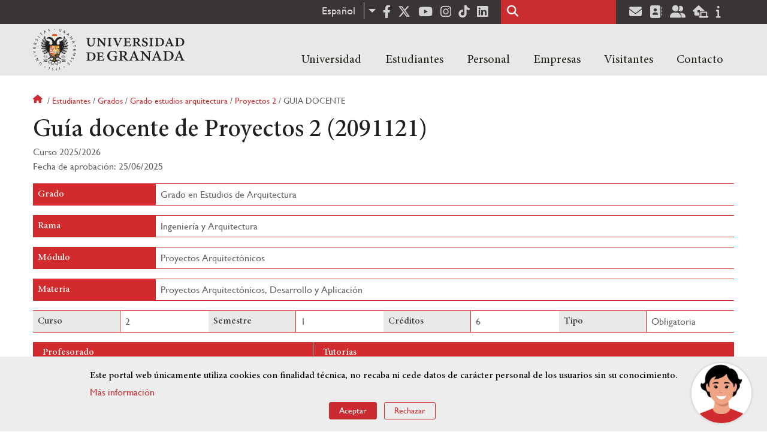

--- FILE ---
content_type: text/html; charset=UTF-8
request_url: https://www.ugr.es/estudiantes/grados/grado-estudios-arquitectura/proyectos-2/guia-docente
body_size: 21996
content:
<!DOCTYPE html>
<html lang="es" dir="ltr" prefix="content: http://purl.org/rss/1.0/modules/content/  dc: http://purl.org/dc/terms/  foaf: http://xmlns.com/foaf/0.1/  og: http://ogp.me/ns#  rdfs: http://www.w3.org/2000/01/rdf-schema#  schema: http://schema.org/  sioc: http://rdfs.org/sioc/ns#  sioct: http://rdfs.org/sioc/types#  skos: http://www.w3.org/2004/02/skos/core#  xsd: http://www.w3.org/2001/XMLSchema# " class="no-grid">
  <head>
    <meta charset="utf-8" />
<script async src="https://www.googletagmanager.com/gtag/js?id=UA-4060598-1"></script>
<script>window.dataLayer = window.dataLayer || [];function gtag(){dataLayer.push(arguments)};gtag("js", new Date());gtag("set", "developer_id.dMDhkMT", true);gtag("config", "UA-4060598-1", {"groups":"default","anonymize_ip":true,"page_placeholder":"PLACEHOLDER_page_path","allow_ad_personalization_signals":false});gtag("config", "G-1VP321ZLLY", {"groups":"default","page_placeholder":"PLACEHOLDER_page_location","allow_ad_personalization_signals":false});</script>
<script>var _paq = _paq || [];(function(){var u=(("https:" == document.location.protocol) ? "https://analiticasweb.ugr.es/" : "http://analiticasweb.ugr.es/");_paq.push(["setSiteId", "5"]);_paq.push(["setTrackerUrl", u+"matomo.php"]);_paq.push(["setDoNotTrack", 1]);if (!window.matomo_search_results_active) {_paq.push(["trackPageView"]);}_paq.push(["setIgnoreClasses", ["no-tracking","colorbox"]]);_paq.push(["enableLinkTracking"]);var d=document,g=d.createElement("script"),s=d.getElementsByTagName("script")[0];g.type="text/javascript";g.defer=true;g.async=true;g.src=u+"matomo.js";s.parentNode.insertBefore(g,s);})();</script>
<meta name="geo.region" content="ES" />
<meta name="geo.placename" content="Granada, España" />
<meta property="og:site_name" content="Universidad de Granada" />
<meta http-equiv="content-language" content="es" />
<link rel="canonical" href="https://www.ugr.es/estudiantes/grados/grado-estudios-arquitectura/proyectos-2/guia-docente" />
<meta property="og:type" content="website" />
<meta name="description" content="Fundada en 1531, institución de carácter docente e investigador. Con más de 54000 estudiantes, es primer destino Erasmus y está en posiciones destacadas en rankings como Shanghai" />
<meta property="og:url" content="https://www.ugr.es/estudiantes/grados/grado-estudios-arquitectura/proyectos-2/guia-docente" />
<meta property="og:title" content="Guía docente de Proyectos 2 (2091121) | Universidad de Granada" />
<meta property="og:image" content="https://www.ugr.es/themes/custom/ugr/screenshot.png" />
<meta property="og:image:width" content="400px" />
<meta property="og:image:height" content="400px" />
<meta property="og:image:alt" content="Logo Universidad de Granada (UGR)" />
<meta name="Generator" content="Drupal 8 (https://www.drupal.org)" />
<meta name="MobileOptimized" content="width" />
<meta name="HandheldFriendly" content="true" />
<meta name="viewport" content="width=device-width, initial-scale=1.0" />
<script src="https://www.google.com/recaptcha/api.js?hl=es" async defer></script>
<script>window.euCookieComplianceLoadScripts = function(category) {var scriptTag = document.createElement("script");scriptTag.src = "https:\/\/www.google-analytics.com\/analytics.js";document.body.appendChild(scriptTag);}</script>
<style>div#sliding-popup, div#sliding-popup .eu-cookie-withdraw-banner, .eu-cookie-withdraw-tab {background: #BABABA} div#sliding-popup.eu-cookie-withdraw-wrapper { background: transparent; } #sliding-popup h1, #sliding-popup h2, #sliding-popup h3, #sliding-popup p, #sliding-popup label, #sliding-popup div, .eu-cookie-compliance-more-button, .eu-cookie-compliance-secondary-button, .eu-cookie-withdraw-tab { color: #000000;} .eu-cookie-withdraw-tab { border-color: #000000;}</style>
<link rel="shortcut icon" href="/themes/custom/ugr/favicon.ico" type="image/vnd.microsoft.icon" />
<script>window.a2a_config=window.a2a_config||{};a2a_config.callbacks=[];a2a_config.overlays=[];a2a_config.templates={};</script>

    <title>Guía docente de Proyectos 2 (2091121) | Universidad de Granada</title>
    <link rel="stylesheet" media="all" href="/sites/default/files/css/css_FV1b7-OLpRTD0Vli-fWQZ0FGhJ3C0RBnt_cY0qkFxiY.css" />
<link rel="stylesheet" media="all" href="/sites/default/files/css/css_JJKhzfjLpYzG-3uQO4RHGnanJL7G588gKd-vY6QkLpA.css" />

    <script type="application/json" data-drupal-selector="drupal-settings-json">{"path":{"baseUrl":"\/","scriptPath":null,"pathPrefix":"","currentPath":"estudiantes\/grados\/grado-estudios-arquitectura\/proyectos-2\/guia-docente","currentPathIsAdmin":false,"isFront":false,"currentLanguage":"es"},"pluralDelimiter":"\u0003","suppressDeprecationErrors":true,"ajaxPageState":{"libraries":"addtoany\/addtoany,classy\/base,classy\/messages,core\/drupal.dropbutton,core\/html5shiv,core\/normalize,da_vinci\/global-css,da_vinci\/global-js,dropdown_language\/dropdown-language-selector,espacios\/espacios,eu_cookie_compliance\/eu_cookie_compliance_default,google_analytics\/google_analytics,matomo\/matomo,obfuscate_email\/default,social_media_links\/fontawesome.component,social_media_links\/social_media_links.theme,system\/base,ugr\/global-css,ugr\/global-js,ugr_ckeditor_liststyle\/ugr_ckeditor_list,ugr_classes\/guia-grados,ugr_classes\/mailEncode","theme":"ugr","theme_token":null},"ajaxTrustedUrl":{"\/buscar":true},"google_analytics":{"account":{},"trackOutbound":true,"trackMailto":true,"trackTel":true,"trackDownload":true,"trackDownloadExtensions":"7z|aac|arc|arj|asf|asx|avi|bin|csv|doc(x|m)?|dot(x|m)?|exe|flv|gif|gz|gzip|hqx|jar|jpe?g|js|mp(2|3|4|e?g)|mov(ie)?|msi|msp|pdf|phps|png|ppt(x|m)?|pot(x|m)?|pps(x|m)?|ppam|sld(x|m)?|thmx|qtm?|ra(m|r)?|sea|sit|tar|tgz|torrent|txt|wav|wma|wmv|wpd|xls(x|m|b)?|xlt(x|m)|xlam|xml|z|zip"},"matomo":{"disableCookies":false,"trackMailto":true},"eu_cookie_compliance":{"cookie_policy_version":"1.0.0","popup_enabled":true,"popup_agreed_enabled":false,"popup_hide_agreed":false,"popup_clicking_confirmation":false,"popup_scrolling_confirmation":false,"popup_html_info":"\u003Cdiv role=\u0022alertdialog\u0022 aria-labelledby=\u0022popup-text\u0022  class=\u0022eu-cookie-compliance-banner eu-cookie-compliance-banner-info eu-cookie-compliance-banner--opt-in\u0022\u003E\n  \u003Cdiv class=\u0022popup-content info eu-cookie-compliance-content\u0022\u003E\n    \u003Cdiv id=\u0022popup-text\u0022 class=\u0022eu-cookie-compliance-message\u0022\u003E\n      \u003Ch2\u003EEste portal web \u00fanicamente utiliza cookies con finalidad t\u00e9cnica, no recaba ni cede datos de car\u00e1cter personal de los usuarios sin su conocimiento. \u003C\/h2\u003E\n\u003Cp\u003E\u003Ca href=\u0022https:\/\/www.ugr.es\/condiciones-legales\u0022\u003EM\u00e1s informaci\u00f3n\u003C\/a\u003E\u003C\/p\u003E\n\n          \u003C\/div\u003E\n\n    \n    \u003Cdiv id=\u0022popup-buttons\u0022 class=\u0022eu-cookie-compliance-buttons\u0022\u003E\n      \u003Cbutton type=\u0022button\u0022 class=\u0022agree-button eu-cookie-compliance-secondary-button\u0022\u003EAceptar\u003C\/button\u003E\n              \u003Cbutton type=\u0022button\u0022 class=\u0022decline-button eu-cookie-compliance-default-button\u0022\u003ERechazar\u003C\/button\u003E\n          \u003C\/div\u003E\n  \u003C\/div\u003E\n\u003C\/div\u003E","use_mobile_message":false,"mobile_popup_html_info":"\u003Cdiv role=\u0022alertdialog\u0022 aria-labelledby=\u0022popup-text\u0022  class=\u0022eu-cookie-compliance-banner eu-cookie-compliance-banner-info eu-cookie-compliance-banner--opt-in\u0022\u003E\n  \u003Cdiv class=\u0022popup-content info eu-cookie-compliance-content\u0022\u003E\n    \u003Cdiv id=\u0022popup-text\u0022 class=\u0022eu-cookie-compliance-message\u0022\u003E\n      \n          \u003C\/div\u003E\n\n    \n    \u003Cdiv id=\u0022popup-buttons\u0022 class=\u0022eu-cookie-compliance-buttons\u0022\u003E\n      \u003Cbutton type=\u0022button\u0022 class=\u0022agree-button eu-cookie-compliance-secondary-button\u0022\u003EAceptar\u003C\/button\u003E\n              \u003Cbutton type=\u0022button\u0022 class=\u0022decline-button eu-cookie-compliance-default-button\u0022\u003ERechazar\u003C\/button\u003E\n          \u003C\/div\u003E\n  \u003C\/div\u003E\n\u003C\/div\u003E","mobile_breakpoint":768,"popup_html_agreed":false,"popup_use_bare_css":false,"popup_height":"auto","popup_width":"100%","popup_delay":1000,"popup_link":"\/condiciones-legales","popup_link_new_window":true,"popup_position":false,"fixed_top_position":true,"popup_language":"es","store_consent":false,"better_support_for_screen_readers":false,"cookie_name":"","reload_page":false,"domain":"","domain_all_sites":false,"popup_eu_only_js":false,"cookie_lifetime":100,"cookie_session":0,"set_cookie_session_zero_on_disagree":0,"disagree_do_not_show_popup":false,"method":"opt_in","automatic_cookies_removal":false,"allowed_cookies":"","withdraw_markup":"\u003Cbutton type=\u0022button\u0022 class=\u0022eu-cookie-withdraw-tab\u0022\u003EOpciones de privacidad\u003C\/button\u003E\n\u003Cdiv role=\u0022alertdialog\u0022 aria-labelledby=\u0022popup-text\u0022 class=\u0022eu-cookie-withdraw-banner\u0022\u003E\n  \u003Cdiv class=\u0022popup-content info eu-cookie-compliance-content\u0022\u003E\n    \u003Cdiv id=\u0022popup-text\u0022 class=\u0022eu-cookie-compliance-message\u0022\u003E\n      \u003Ch2\u003EUsamos cookies para mejorar la experiencia de usuario\u003C\/h2\u003E\n\u003Cp\u003EHas dado tu consentimiento para el uso de cookies.\u003C\/p\u003E\n\n    \u003C\/div\u003E\n    \u003Cdiv id=\u0022popup-buttons\u0022 class=\u0022eu-cookie-compliance-buttons\u0022\u003E\n      \u003Cbutton type=\u0022button\u0022 class=\u0022eu-cookie-withdraw-button\u0022\u003ERetirar consentimiento\u003C\/button\u003E\n    \u003C\/div\u003E\n  \u003C\/div\u003E\n\u003C\/div\u003E","withdraw_enabled":false,"reload_options":null,"reload_routes_list":"","withdraw_button_on_info_popup":false,"cookie_categories":[],"cookie_categories_details":[],"enable_save_preferences_button":true,"containing_element":"body","settings_tab_enabled":false},"user":{"uid":0,"permissionsHash":"157ea2df7e5b73016a00c0095ecb34fb827b4eecfcdbe8abdc930091b2ed59a0"}}</script>

<!--[if lte IE 8]>
<script src="/sites/default/files/js/js_VtafjXmRvoUgAzqzYTA3Wrjkx9wcWhjP0G4ZnnqRamA.js"></script>
<![endif]-->
<script src="/core/assets/vendor/modernizr/modernizr.min.js?v=3.3.1"></script>
<script src="/sites/default/files/js/js_TzVoxmoB39WwbcPBlx6WTjFDIZpiwBO8NzV3YetSzGU.js"></script>

    <link rel="apple-touch-icon" sizes="180x180" href="/themes/custom/ugr/icon/apple-touch-icon.png">
    <link rel="icon" type="image/png" sizes="32x32" href="/themes/custom/ugr/icon/favicon-32x32.png">
    <link rel="icon" type="image/png" sizes="16x16" href="/themes/custom/ugr/icon/favicon-16x16.png">
    <link rel="manifest" href="/themes/custom/ugr/icon/site.webmanifest">
    <link rel="mask-icon" href="/themes/custom/ugr/icon/safari-pinned-tab.svg" color="#5bbad5">
    <meta name="msapplication-config" content="themes/custom/ugr/icon/browserconfig.xml" />
    <meta name="msapplication-TileColor" content="#ffffff">
    <meta name="theme-color" content="#ffffff">


      <script> !(function(b, o, t) { ((o = b.createElement('script')).src =
  'https://chat.1millionbot.com/app.js'), (o.charset = 'UTF-8'), (o.async
  = !0), (o.onload = function() { $omb.init({ key:
  '62c53a978a2ea8f366347672' }); }), (t = b.getElementsByTagName( 'script'
  )[0]).parentNode.insertBefore(o, t)})(document); </script>

  </head>
  <body class="layout-no-sidebars page-node-guía-docente-de-proyectos-2-(2091121) path-estudiantes">
    <a href="#main-content" class="visually-hidden focusable skip-link">
      Pasar al contenido principal
    </a>
    
      <div class="dialog-off-canvas-main-canvas" data-off-canvas-main-canvas>
    <div class="layout-container">

  <header role="banner" aria-label="Cabecera de sitio">
          <div class="top-bar">
          <div class="region region-top-bar">
    <div id="block-dropdownlanguage" class="block block-dropdown-language block-dropdown-languagelanguage-interface">
  
    
      <fieldset class="js-form-item form-item js-form-wrapper form-wrapper">
      <legend>
    <span class="fieldset-legend">Cambiar de idioma</span>
  </legend>
  <div class="fieldset-wrapper">
              <div class="dropbutton-wrapper"><div class="dropbutton-widget"><ul class="dropdown-language-item dropbutton"><li class="es"><span class="language-link active-language" lang="es" hreflang="es">Español</span></li><li class="en"><a href="/en/estudiantes/grados/grado-estudios-arquitectura/proyectos-2/guia-docente" class="language-link" lang="en" hreflang="en">English</a></li></ul></div></div>
          </div>
</fieldset>

  </div>
<div id="block-socialmedialinks" class="block-social-media-links block block-social-media-links-block">
  
    
      

<ul class="social-media-links--platforms platforms inline horizontal">
      <li>
      <a href="https://www.facebook.com/universidadgranada/"  target="_blank" aria-label="Facebook" title="Facebook" >
        <span class='fab fa-facebook-f fa-2x'></span> Facebook
      </a>
    </li>
      <li>
      <a href="https://www.twitter.com/CanalUGR"  target="_blank" aria-label="Twitter" title="Twitter" >
        <span class='fab fa-x-twitter fa-2x'></span> Twitter
      </a>
    </li>
      <li>
      <a href="https://www.youtube.com/user/UGRmedios"  target="_blank" aria-label="Youtube" title="Youtube" >
        <span class='fab fa-youtube fa-2x'></span> Youtube
      </a>
    </li>
      <li>
      <a href="https://www.instagram.com/canalugr/"  target="_blank" aria-label="Síguenos en instagram" title="Síguenos en instagram" >
        <span class='fab fa-instagram fa-2x'></span> Instagram
      </a>
    </li>
      <li>
      <a href="https://www.tiktok.com/@universidaddegranada"  target="_blank" aria-label="TikTok" title="TikTok" >
        <span class='fab fa-tiktok fa-2x'></span> TikTok
      </a>
    </li>
      <li>
      <a href="https://www.linkedin.com/school/university-of-granada/"  target="_blank" aria-label="LinkedIn" title="LinkedIn" >
        <span class='fab fa-linkedin fa-2x'></span> LinkedIn
      </a>
    </li>
  </ul>

  </div>
<div class="search-block-form block block-search container-inline" data-drupal-selector="search-block-form" id="block-ugr-search" role="search">
  
    
      <form action="/buscar" method="get" id="search-block-form" accept-charset="UTF-8">
  <div class="js-form-item form-item js-form-type-search form-type-search js-form-item-keys form-item-keys form-no-label">
      <label for="edit-keys" class="visually-hidden">Buscar</label>
        <input title="Escriba lo que quiere buscar." data-drupal-selector="edit-keys" type="search" id="edit-keys" name="keys" value="" size="15" maxlength="128" class="form-search" />

        </div>
<div data-drupal-selector="edit-actions" class="form-actions js-form-wrapper form-wrapper" id="edit-actions"><input class="search-form__submit button js-form-submit form-submit" data-drupal-selector="edit-submit" type="submit" id="edit-submit" value="Buscar" />
</div>

</form>

  </div>
<div id="block-socialmedialinks-2" class="block-social-media-links block block-social-media-links-block">
  
    
      

<ul class="social-media-links--platforms platforms inline horizontal">
      <li>
      <a href="https://www.ugr.es/servicios/correo-electronico"  target="_blank" aria-label="Correo institucional" title="Correo institucional" >
        <span class='fa fa-envelope fa-2x'></span> E-Mail - UGR
      </a>
    </li>
      <li>
      <a href="https://directorio.ugr.es"  target="_blank" aria-label="Directorio" title="Directorio" >
        <span class='fa fa-address-book fa-2x'></span> Directorio UGR
      </a>
    </li>
      <li>
      <a href="https://oficinavirtual.ugr.es/ai/"  target="_blank" aria-label="Oficina Virtual / Acceso Identificado" title="Oficina Virtual / Acceso Identificado" >
        <span class='fa fa-user-friends fa-2x'></span> Acceso identificado
      </a>
    </li>
      <li>
      <a href="https://sede.ugr.es/"  target="_blank" aria-label="Sede electrónica" title="Sede electrónica" >
        <span class='fa fa-laptop-house fa-2x'></span> Sede UGR
      </a>
    </li>
      <li>
      <a href="https://www.ugr.es/info"  target="_blank" aria-label="Portal de atención al usuario infoUGR" title="Portal de atención al usuario infoUGR" >
        <span class='fa fa-info fa-2x'></span> Info UGR
      </a>
    </li>
  </ul>

  </div>

  </div>

      </div>
        <div class="site-header">      
                <div class="region region-secondary-menu">
    
<nav role="navigation" aria-labelledby="block-ugr-main-menu-menu" id="block-ugr-main-menu" class="block block-menu navigation menu--main">
            
  <label class="visually-hidden" id="block-ugr-main-menu-menu">Navegación principal</label>
  

        

              <ul class="clearfix menu">
                    <li class="menu-item menu-item--expanded">
        
                <a href="/"  aria-expanded="false" aria-haspopup="true"  >Universidad</a>
      
                  
              <ul class="menu">
                    <li class="menu-item">
        
                <a href="/universidad/organizacion/saludo-rector" >Organización</a>
      
              </li>
                <li class="menu-item">
        
                <a href="https://www.ugr.es/universidad/historia/" >Historia</a>
      
              </li>
                <li class="menu-item">
        
                <a href="/universidad/normativa/basica" >Normativa</a>
      
              </li>
                <li class="menu-item">
        
                <a href="/universidad/plan-estrategico" >Plan Estratégico</a>
      
              </li>
                <li class="menu-item">
        
                <a href="/universidad/servicios" >Servicios</a>
      
              </li>
                <li class="menu-item">
        
                <a href="/universidad/noticias" >Noticias</a>
      
              </li>
        </ul>
  
              </li>
                <li class="menu-item menu-item--expanded">
        
                <a href="/"  aria-expanded="false" aria-haspopup="true"  >Estudiantes</a>
      
                  
              <ul class="menu">
                    <li class="menu-item">
        
                <a href="/estudiantes/informacion-general" >Información general</a>
      
              </li>
                <li class="menu-item">
        
                <a href="/estudiantes/grados" >Grados</a>
      
              </li>
                <li class="menu-item">
        
                <a href="/estudiantes/master-doctorados" >Máster y doctorados</a>
      
              </li>
                <li class="menu-item">
        
                <a href="/estudiantes/alojamiento/servicio-de-alojamiento" >Alojamiento Estudiantes</a>
      
              </li>
                <li class="menu-item">
        
                <a href="/estudiantes/movilidad" >Movilidad e intercambio</a>
      
              </li>
        </ul>
  
              </li>
                <li class="menu-item menu-item--expanded">
        
                <a href="/"  aria-expanded="false" aria-haspopup="true"  >Personal</a>
      
                  
              <ul class="menu">
                    <li class="menu-item">
        
                <a href="/personal/servicios/informacion-general" >Servicios</a>
      
              </li>
                <li class="menu-item">
        
                <a href="/personal/pas/informacion-general" >PTGAS</a>
      
              </li>
                <li class="menu-item">
        
                <a href="/personal/pdi/informacion-general" >PDI</a>
      
              </li>
                <li class="menu-item">
        
                <a href="/personal/directorio" >Directorio</a>
      
              </li>
        </ul>
  
              </li>
                <li class="menu-item menu-item--expanded">
        
                <a href="/"  aria-expanded="false" aria-haspopup="true"  >Empresas</a>
      
                  
              <ul class="menu">
                    <li class="menu-item">
        
                <a href="/empresas/investigacion" >Investigación</a>
      
              </li>
                <li class="menu-item">
        
                <a href="/empresas/transferencia" >Transferencia</a>
      
              </li>
                <li class="menu-item">
        
                <a href="/empresas/portal-de-facturas" >Portal de facturas</a>
      
              </li>
                <li class="menu-item">
        
                <a href="/empresas/contratacion" >Contratación</a>
      
              </li>
                <li class="menu-item">
        
                <a href="/empresas/emprendimiento" >Emprendimiento</a>
      
              </li>
                <li class="menu-item">
        
                <a href="/empresas/practicas" > Prácticas</a>
      
              </li>
        </ul>
  
              </li>
                <li class="menu-item menu-item--expanded">
        
                <a href="/"  aria-expanded="false" aria-haspopup="true"  >Visitantes</a>
      
                  
              <ul class="menu">
                    <li class="menu-item">
        
                <a href="/visitantes/agenda-cultural" > Agenda cultural </a>
      
              </li>
                <li class="menu-item">
        
                <a href="/visitantes/alojamiento/granada" > Alojamiento</a>
      
              </li>
                <li class="menu-item">
        
                <a href="/visitantes/empleo" >Empleo</a>
      
              </li>
                <li class="menu-item">
        
                <a href="/visitantes/tienda-universitaria" >Tienda universitaria</a>
      
              </li>
                <li class="menu-item">
        
                <a href="/universidad/servicios/educaugr" >Recursos Educativos</a>
      
              </li>
                <li class="menu-item">
        
                <a href="/visitantes/mecenazgo" >Mecenazgo</a>
      
              </li>
        </ul>
  
              </li>
                <li class="menu-item menu-item--expanded">
        
                <a href="/"  aria-expanded="false" aria-haspopup="true"  >Contacto</a>
      
                  
              <ul class="menu">
                    <li class="menu-item">
        
                <a href="/contacto/enviar-mensaje" >Enviar mensaje</a>
      
              </li>
                <li class="menu-item">
        
                <a href="/contacto/como-llegar/datos-de-contacto-de-la-universidad-de-granada" >¿Dónde estamos?</a>
      
              </li>
                <li class="menu-item">
        
                <a href="/contacto/buscar-personas-entidades" >Buscar Personas/Entidades</a>
      
              </li>
        </ul>
  
              </li>
        </ul>
  


  </nav>

  </div>

              <div class="region region-header">
    <div id="block-subsite-branding" class="clearfix block block-system block-system-branding-block">
  
    
     
    <div class="site-name">
                                    <a href="/" title="Home" class="site-logo logoSVG">
                    <img src="/themes/custom/ugr/ugr-horizontal-color.svg" alt="Universidad de Granada"/>
                </a> 
                        </div>  

    
    
</div>
<div id="block-dropdownlanguage-3" class="block block-dropdown-language block-dropdown-languagelanguage-interface">
  
    
      <fieldset class="js-form-item form-item js-form-wrapper form-wrapper">
      <legend>
    <span class="fieldset-legend">Cambiar de idioma</span>
  </legend>
  <div class="fieldset-wrapper">
              <div class="dropbutton-wrapper"><div class="dropbutton-widget"><ul class="dropdown-language-item dropbutton"><li class="es"><span class="language-link active-language" lang="es" hreflang="es">Español</span></li><li class="en"><a href="/en/estudiantes/grados/grado-estudios-arquitectura/proyectos-2/guia-docente" class="language-link" lang="en" hreflang="en">English</a></li></ul></div></div>
          </div>
</fieldset>

  </div>
<div id="block-globalsearchicon" class="block block-block-content block-block-content60a7a0d0-ec9e-4546-9198-86c762bd3510">
  
    
      
            <div class="clearfix text-formatted field field--name-body field--type-text-with-summary field--label-hidden field__item"><span class="search-icon"></span></div>
      
  </div>
<div id="block-globalburgermenu" class="block block-block-content block-block-content81103a58-c824-4358-8ed5-4760d037f6bb">
  
    
      
            <div class="clearfix text-formatted field field--name-body field--type-text-with-summary field--label-hidden field__item"><span class="burger-icon"></span></div>
      
  </div>

  </div>

    </div>    
            <div class="region region-searcher">
    <div class="search-block-form block block-search container-inline" data-drupal-selector="search-block-form" id="block-formulariodebusqueda" role="search">
  
    
      <form action="/buscar" method="get" id="search-block-form" accept-charset="UTF-8">
  <div class="js-form-item form-item js-form-type-search form-type-search js-form-item-keys form-item-keys form-no-label">
      <label for="edit-keys" class="visually-hidden">Buscar</label>
        <input title="Escriba lo que quiere buscar." data-drupal-selector="edit-keys" type="search" id="edit-keys" name="keys" value="" size="15" maxlength="128" class="form-search" />

        </div>
<div data-drupal-selector="edit-actions" class="form-actions js-form-wrapper form-wrapper" id="edit-actions"><input class="search-form__submit button js-form-submit form-submit" data-drupal-selector="edit-submit" type="submit" id="edit-submit" value="Buscar" />
</div>

</form>

  </div>

  </div>

      </header>
  
        <div class="region region-highlighted">
    <div data-drupal-messages-fallback class="hidden"></div>

  </div>

  
  
        <div class="region region-breadcrumb">
    <div id="block-ugr-breadcrumbs" class="block block-system block-system-breadcrumb-block">
  
    
        <nav class="breadcrumb" role="navigation" aria-labelledby="system-breadcrumb">
    <label id="system-breadcrumb" class="visually-hidden">Sobrescribir enlaces de ayuda a la navegación</label>
    <ol>
          <li>
                  <a href="/">Inicio</a>
              </li>
          <li>
                  <a href="/estudiantes">Estudiantes</a>
              </li>
          <li>
                  <a href="/estudiantes/grados">Grados</a>
              </li>
          <li>
                  <a href="/estudiantes/grados/grado-estudios-arquitectura">Grado estudios arquitectura</a>
              </li>
          <li>
                  <a href="/estudiantes/grados/grado-estudios-arquitectura/proyectos-2">Proyectos 2</a>
              </li>
          <li>
                  Guia docente
              </li>
        </ol>
  </nav>

  </div>

  </div>

  
  
  

  <main role="main">
    <a id="main-content" tabindex="-1"></a>
    <div class="layout-content">
        <div class="region region-content">
    <div id="block-ugr-page-title" class="block block-core block-page-title-block">
  
    
      
  <h1 class="page-title">Guía docente de Proyectos 2 (2091121)</h1>


  </div>
<div id="block-ugr-content" class="block block-system block-system-main-block">
  
    
      <!-- Mostramos los datos genéricos de la entidad -->



<div class="guia-docente">
	
	<div class="cabecera">
				<div class="fechas">
						<div>
				Curso
				2025/2026
			</div>
						<div class="derecha">
																			Fecha de aprobación:
						25/06/2025
																</div>
		</div>
	</div>

	<div class="datos-modulo-full active-line">
		<div class="datos modulo">
			<h2 class="active-base">Grado</h2>
			<div class="value">
				Grado en Estudios de Arquitectura
			</div>
		</div>
	</div>

	<div class="datos-modulo-full active-line">
		<div class="dato modulo">
			<h2 class="active-base">Rama</h2>
			<div class="value">
				Ingeniería y Arquitectura
			</div>
		</div>
	</div>

	<div class="datos-modulo-full active-line">
		<div class="dato modulo">
			<h2 class="active-base">Módulo</h2>
			<div class="value">
				Proyectos Arquitectónicos
			</div>
		</div>
	</div>

	<div class="datos-modulo-full active-line">
		<div class="dato modulo">
			<h2 class="active-base">					Materia
							</h2>
			<div class="value">
				Proyectos Arquitectónicos, Desarrollo y Aplicación
			</div>
		</div>
	</div>


	<div class="datos-base active-line">
		<div class="dato curso">
			<h2 class="active-line">Curso</h2>
			<div class="value">
				2
			</div>
		</div>

		<div class="dato">
			<h2 class="active-line">Semestre</h2>
			<div class="value">
				1
			</div>
		</div>

		<div class="dato">
			<h2 class="active-line">Créditos</h2>
			<div class="value">
				6
			</div>
		</div>

		<div class="dato">
			<h2 class="active-line">Tipo</h2>
			<div class="value">
				Obligatoria
			</div>
		</div>
	</div>

	<div class="profesorado row">
		<div class="profesores col1">
			<h2 class="active-base">
				Profesorado
			</h2>
				<h3>Teórico</h3>
	 <ul> 					 <li> 				Rubens
				Cortés
				Cano.
													Grupo: F
							 </li> 					 <li> 				Ricardo Nicolás
				Hernández
				Soriano.
													Grupo: B
							 </li> 					 <li> 				Luis
				Ibáñez
				Sánchez.
													Grupo: C
							 </li> 					 <li> 				Carmen María
				Moreno
				Álvarez.
													Grupo: A
							 </li> 					 <li> 				Daniela
				Ramos
				Pasquel.
													Grupo: D
							 </li> 					 <li> 				Montserrat
				Solano
				Rojo.
													Grupo: E
							 </li> 			 </ul> 
	<h3>Práctico</h3>
	 <ul> 					 <li> 				Rubens
				Cortés
				Cano
													Grupo: 6
							 </li> 					 <li> 				Ricardo Nicolás
				Hernández
				Soriano
													Grupo: 2
							 </li> 					 <li> 				Luis
				Ibáñez
				Sánchez
													Grupo: 3
							 </li> 					 <li> 				Carmen María
				Moreno
				Álvarez
													Grupo: 1
							 </li> 					 <li> 				Daniela
				Ramos
				Pasquel
													Grupo: 4
							 </li> 					 <li> 				Montserrat
				Solano
				Rojo
													Grupo: 5
							 </li> 				 </ul> 		</div>
		<div class="tutorias col2">
			<h2 class="active-base">
				Tutorías
			</h2>
			

    <div id="captcha-dialog">
        <div id="recaptcha-service" class="g-recaptcha-service" data-sitekey="6LcXDSgUAAAAAGyhtUy9hH5lw4XvMqkj81ogTOOG" data-callback="checkCaptcha"></div>
    </div>

                                                            
                    <h3 class="nombre">Rubens Cortés Cano</h3>
                                                                   <a name="mailguias-37d225cce538af46ebec5a1af1c891d2" type="button" class="mail far fa-envelope" href="#captcha-dialog">Ver email</a>
                                        <div class="tutorias">
                                                    <ul>
                                                                    <li>Primer semestre</li>
                                    <ul>
                                                                                    <li>Lunes
                                                                                                    de 12:30 a 15:30 (Despacho  de Proyectos)
                                                                                            </li>
                                                                            </ul>
                                                                    <li>Segundo semestre</li>
                                    <ul>
                                                                                    <li>Viernes
                                                                                                    de 08:30 a 12:15 (Despacho  de Proyectos)
                                                                                            </li>
                                                                            </ul>
                                                            </ul>
                                            </div>
                                                        
                    <h3 class="nombre">Ricardo Nicolás Hernández Soriano</h3>
                                                                   <a name="mailguias-2accfc4f2285e5d00283669565a6fc01" type="button" class="mail far fa-envelope" href="#captcha-dialog">Ver email</a>
                                        <div class="tutorias">
                                                    <ul>
                                                                    <li>Primer semestre</li>
                                    <ul>
                                                                                    <li>Miércoles
                                                                                                    de 10:30 a 14:30 (Etsa)
                                                                                            </li>
                                                                            </ul>
                                                                    <li>Segundo semestre</li>
                                    <ul>
                                                                                    <li>Miércoles
                                                                                                    de 10:30 a 14:30 (Etsa)
                                                                                            </li>
                                                                            </ul>
                                                            </ul>
                                            </div>
                                                        
                    <h3 class="nombre">Luis Ibáñez Sánchez</h3>
                                                                   <a name="mailguias-117ac82d70231a688305d3bb647f14a4" type="button" class="mail far fa-envelope" href="#captcha-dialog">Ver email</a>
                                        <div class="tutorias">
                                                    <ul>
                                                                    <li>Primer semestre</li>
                                    <ul>
                                                                                    <li>Lunes
                                                                                                    de 09:00 a 10:30 (Despacho Etsa)
                                                                                            </li>
                                                                                    <li>Martes
                                                                                                    de 09:00 a 10:30 (Despacho Etsa)
                                                                                            </li>
                                                                                    <li>Jueves
                                                                                                    de 17:00 a 20:00 (Despacho Etsa)
                                                                                            </li>
                                                                            </ul>
                                                                    <li>Segundo semestre</li>
                                    <ul>
                                                                                    <li>Martes
                                                                                                    de 09:00 a 10:30 (Despacho Etsa)
                                                                                            </li>
                                                                                    <li>Jueves
                                                                                                    <ul>
                                                                                                                    <li>09:00 a 10:30 (Despacho Etsa)</li>
                                                                                                                    <li>17:00 a 20:00 (Despacho Etsa)</li>
                                                                                                            </ul>
                                                                                            </li>
                                                                            </ul>
                                                            </ul>
                                            </div>
                                                        
                    <h3 class="nombre">Carmen María Moreno Álvarez</h3>
                                                                   <a name="mailguias-f2706baa8faeb06b3aa7e1375babffaa" type="button" class="mail far fa-envelope" href="#captcha-dialog">Ver email</a>
                                        <div class="tutorias">
                                                    <ul>
                                                                    <li>Primer semestre</li>
                                    <ul>
                                                                                    <li>Miércoles
                                                                                                    de 09:30 a 14:30 (Despacho Etsa)
                                                                                            </li>
                                                                                    <li>Viernes
                                                                                                    de 09:30 a 10:30 (Despacho Etsa)
                                                                                            </li>
                                                                            </ul>
                                                                    <li>Segundo semestre</li>
                                    <ul>
                                                                                    <li>Miércoles
                                                                                                    de 09:30 a 14:30 (Despacho Etsa)
                                                                                            </li>
                                                                                    <li>Viernes
                                                                                                    de 09:30 a 10:30 (Despacho Etsa)
                                                                                            </li>
                                                                            </ul>
                                                            </ul>
                                            </div>
                                                        
                    <h3 class="nombre">Daniela Ramos Pasquel</h3>
                                                                   <a name="mailguias-22bdeb5eaf84adfe03d170b98f39244a" type="button" class="mail far fa-envelope" href="#captcha-dialog">Ver email</a>
                                        <div class="tutorias">
                                                    <ul>
                                                                    <li>Primer semestre</li>
                                    <ul>
                                                                                    <li>Lunes
                                                                                                    de 15:00 a 18:00 ( Despacho de Proyectos Arquitectónicos)
                                                                                            </li>
                                                                            </ul>
                                                                    <li>Segundo semestre</li>
                                    <ul>
                                                                                    <li>Jueves
                                                                                                    de 15:00 a 18:00 (Despacho de Proyectos Arquitectónicos)
                                                                                            </li>
                                                                            </ul>
                                                            </ul>
                                            </div>
                                                        
                    <h3 class="nombre">Montserrat Solano Rojo</h3>
                                                                   <a name="mailguias-7a9d065623b9f4bc042bbebf776a8c98" type="button" class="mail far fa-envelope" href="#captcha-dialog">Ver email</a>
                                        <div class="tutorias">
                                                    <ul>
                                                                    <li>Primer semestre</li>
                                    <ul>
                                                                                    <li>Jueves
                                                                                                    de 11:00 a 17:00 ( Despacho Proyectos (Etsag))
                                                                                            </li>
                                                                            </ul>
                                                                    <li>Segundo semestre</li>
                                    <ul>
                                                                                    <li>Lunes
                                                                                                    de 19:30 a 21:30 ( Despacho Proyectos (Etsag))
                                                                                            </li>
                                                                                    <li>Martes
                                                                                                    de 10:30 a 14:30 ( Despacho Proyectos (Etsag))
                                                                                            </li>
                                                                            </ul>
                                                            </ul>
                                            </div>
                                                                                                                                                                                                                                                                                                                                		</div>
	</div>

	<div class="row">
		<h2 class="active-base">
			Prerrequisitos y/o Recomendaciones
		</h2>
		<div class="col100">
							<p>Los contemplados en la Universidad de Granada en el apartado de acceso y admisión para los estudiantes de grado en Arquitectura y las indicaciones y normativas especificadas en el Plan de Estudios.</p>&#13;
&#13;
<p>Recomendación: Tener cursadas la asignatura Ideación gráfica e introducción al proyecto arquitectónico y Proyectos Arquitectónicos 1.</p>&#13;
&#13;
<p><em>En el caso de utilizar herramientas de IA para el desarrollo de la asignatura, el estudiante debe adoptar un uso ético y responsable. Se deben seguir las recomendaciones contenidas en el documento de "Recomendaciones para el uso de la inteligencia artificial en la UGR" publicado en esta ubicación: <a href="https://ceprud.ugr.es/formacion-tic/inteligencia-artificial/recomendaciones-ia#contenido0">https://ceprud.ugr.es/formacion-tic/inteligencia-artificial/recomendaciones-ia#contenido0</a></em></p>&#13;

					</div>
	</div>

	<div class="row">
		<h2 class="active-base">
			Breve descripción de contenidos (Según memoria de verificación del Grado)
		</h2>
		<div class="col100">
							<p>Proyectos arquitectónicos 2: "El proyecto arquitectónico en relación a: construcción forma y lugar"</p>&#13;
&#13;
<p>El concepto de espacio. La luz. La función y las actividades. La geometría. La construcción de la forma. Sistemas de aproximación al lugar. El entorno. Adaptación al medio. La experimentación y el ensayo. Estructuras de trabajo.</p>&#13;
&#13;
<p>Con esta asignatura se inicia una etapa en la que se reflexiona acerca de la naturaleza de las ideas y cómo surgen en el proceso creativo de la Arquitectura. El descriptor de la asignatura “Forma, Construcción y Lugar” introduce argumentos que provocan acciones desencadenantes de un acto creativo y encuentran en la forma la traducción material del pensamiento. El lugar aparece como la realidad física, pero también cultura o histórica. Se atiende a la naturaleza de la Arquitectura como proceso asociado a cuestiones de contexto, espacio, forma, ficción y técnica. La arquitectura de la de forma a las ideas y en este sentido se hace descriptiva.</p>&#13;
&#13;
<p>Definición de composiciones complejas. Composiciones sobre tipos dados relacionados con la ciudad. Privacidad, habitabilidad, funcionalidad. Anteproyectos residenciales sencillos.</p>&#13;

					</div>
	</div>

	<div class="row">
		<h2 class="active-base">
			Competencias
		</h2>

		<div class="value col100">
																											<h3 class="subtituloform">General competences</h3>
						<ul>
																								<li>CG01.
									Capacidad de análisis y síntesis </li>
								
																								<li>CG02.
									Capacidad de organización y planificación </li>
								
																								<li>CG03.
									Comunicación oral y escrita en la lengua nativa </li>
								
																								<li>CG04.
									Conocimiento de una lengua extranjera </li>
								
																								<li>CG05.
									Conocimientos de informática relativos al ámbito de estudio </li>
								
																								<li>CG06.
									Capacidad de gestión de la información </li>
								
																								<li>CG07.
									Resolución de problemas </li>
								
																								<li>CG08.
									Toma de decisiones </li>
								
																								<li>CG09.
									Trabajo en equipo </li>
								
																								<li>CG10.
									Trabajo en un equipo de carácter interdisciplinar </li>
								
																								<li>CG11.
									Trabajo en un contexto internacional </li>
								
																								<li>CG12.
									Habilidades en las relaciones interpersonales </li>
								
																								<li>CG13.
									Reconocimiento de la diversidad y la multiculturalidad </li>
								
																								<li>CG14.
									Razonamiento crítico </li>
								
																								<li>CG15.
									Compromiso ético </li>
								
																								<li>CG16.
									Aprendizaje autónomo </li>
								
																								<li>CG17.
									Adaptación a nuevas situaciones </li>
								
																								<li>CG18.
									Creatividad </li>
								
																								<li>CG19.
									Liderazgo </li>
								
																								<li>CG20.
									Conocimiento de otras culturas y costumbres </li>
								
													</ul>
																				<h3 class="subtituloform">Competencias Específicas</h3>
						<ul>
																								<li>CE05.
									Aptitud para: a) Aplicar las normas técnicas y constructivas; b) Conservar las estructuras de edificación, la cimentación y obra civil; c) Conservar la obra acabada; d) Valorar las obras. </li>
								
																								<li>CE08.
									Conocimiento de: a) La deontología, la organización colegial, la estructura profesional y la responsabilidad civil; b) Los procedimientos administrativos y de gestión y tramitación profesional; c) La organización de oficinas profesionales; d) Los métodos de medición, valoración y peritaje; e) El proyecto de seguridad e higiene en obra; f) La dirección y gestión inmobiliarias. </li>
								
																								<li>CE09.
									Aptitud para la concepción, la práctica y desarrollo de: a) Proyectos básicos y de ejecución, croquis y anteproyectos; b) Proyectos urbanos; c) Dirección de obras. </li>
								
																								<li>CE10.
									Aptitud para: a) Elaborar programas funcionales de edificios y espacios urbanos; b) Intervenir en y conservar, restaurar y rehabilitar el patrimonio construido; c) Suprimir barreras arquitectónicas; d) Ejercer la crítica arquitectónica; e) Resolver el acondicionamiento ambiental pasivo, incluyendo el aislamiento térmico y acústico, el control climático, el rendimiento energético y la iluminación natural; f) Catalogar el patrimonio edificado y urbano y planificar su protección. </li>
								
																								<li>CE11.
									Capacidad para: a) Realizar proyectos de seguridad, evacuación y protección en inmuebles; b) Redactar proyectos de obra civil; c) Diseñar y ejecutar trazados urbanos y proyectos de urbanización, jardinería y paisaje; d) Aplicar normas y ordenanzas urbanísticas; e) Elaborar estudios medioambientales, paisajísticos y de corrección de impactos ambientales. </li>
								
																								<li>CE12.
									Conocimiento adecuado de: a) Las teorías generales de la forma, la composición y los tipos arquitectónicos; b) La historia general de la arquitectura; c) Los métodos de estudio de los procesos de simbolización, las funciones prácticas y la ergonomía; d) Los métodos de estudio de las necesidades sociales, la calidad de vida, la habitabilidad y los programas básicos de vivienda; e) La ecología, la sostenibilidad y los principios de conservación de recursos energéticos y medioambientales; f) Las tradiciones arquitectónicas, urbanísticas y paisajísticas de la cultura occidental, así como de sus fundamentos técnicos, climáticos, económicos, sociales e ideológicos; g) La estética y la teoría e historia de las bellas artes y las artes aplicadas; h) La relación entre los patrones culturales y las responsabilidades sociales del arquitecto; i) Las bases de la arquitectura vernácula; j) La sociología, teoría, economía e historia urbanas; k) Los fundamentos metodológicos del planeamiento urbano y la ordenación territorial y metropolitana; l) Los mecanismos de redacción y gestión de los planes urbanísticos a cualquier escala. </li>
								
																								<li>CE13.
									Conocimiento de: a) La reglamentación civil, administrativa, urbanística, de la edificación y de la industria relativa al desempeño profesional; b) El análisis de viabilidad y la supervisión y coordinación de proyectos integrados; c) La tasación de bienes inmuebles. </li>
								
																								<li>CE27.
									Aptitud para la concepción, la práctica y desarrollo de: a) Proyectos básicos y de ejecución y anteproyectos de arquitectura; b) Proyectos urbanos. </li>
								
																								<li>CE28.
									Aptitud para: a) Elaborar programas funcionales de edificios y espacios urbanos; b) Intervenir en y conservar, restaurar y rehabilitar el patrimonio construido; c) Suprimir barreras arquitectónicas; d) Ejercer la crítica arquitectónica. </li>
								
																								<li>CE29.
									Capacidad para: a) Diseñar trazados urbanos y proyectos de urbanización, jardinería y paisaje. </li>
								
																								<li>CE30.
									Conocimiento adecuado de: a) Las teorías generales de la forma, la composición y los tipos arquitectónicos; b) Los métodos de estudio de los procesos de simbolización, las funciones prácticas y la ergonomía; c) Los métodos de estudio de las necesidades sociales, la calidad de vida, la habitabilidad y los programas básicos de vivienda; d) La ecología y la sostenibilidad; e) Las tradiciones arquitectónicas, urbanísticas y paisajísticas de la cultura occidental, así como de sus fundamentos técnicos, climáticos, económicos, sociales e ideológicos; f) La relación entre los patrones culturales y las responsabilidades sociales del arquitecto; g) Las bases de la arquitectura vernácula. </li>
								
																								<li>CE31.
									Conocimiento de: a) La reglamentación civil, administrativa, urbanística, de la edificación y de la industria relativa al desempeño profesional; b) El análisis de viabilidad y la supervisión y coordinación de proyectos integrados; c) La tasación de bienes inmuebles. </li>
								
																								<li>CE55.
									Aptitud para la concepción, la práctica y desarrollo de: a) Proyectos de ejecución; b) Proyectos urbanos; c) Dirección y gestión de obras. </li>
								
																								<li>CE56.
									Aptitud para: a) Elaborar programas funcionales de edificios y espacios urbanos; b) Intervenir en y conservar, restaurar y rehabilitar el patrimonio construido; c) Suprimir barreras arquitectónicas. </li>
								
																								<li>CE57.
									Capacidad para: a) Realizar proyectos de seguridad, evacuación y protección en inmuebles; b) Redactar proyectos de obra civil; c) Diseñar y ejecutar trazados urbanos y proyectos de urbanización, jardinería y paisaje; d) Aplicar normas y ordenanzas urbanísticas. </li>
								
																								<li>CE58.
									Conocimiento adecuado de: a) Los métodos de estudio de los procesos de las funciones prácticas y la ergonomía; b) Los métodos de estudio de las necesidades sociales, la calidad de vida, la habitabilidad y los programas básicos de vivienda; c) La ecología, la sostenibilidad y los principios de conservación de recursos energéticos y medioambientales; d) La relación entre los patrones culturales y las responsabilidades sociales del arquitecto; e) Los mecanismos de redacción y gestión de los planes urbanísticos a cualquier escala. </li>
								
																								<li>CE59.
									Conocimiento de: a) La reglamentación civil, administrativa, urbanística, de la edificación y de la industria relativa al desempeño profesional; b) El análisis de viabilidad y la supervisión y coordinación de proyectos integrados; c) La tasación de bienes inmuebles. </li>
								
													</ul>
																							</div>
	</div>

	<div class="row">
		<h2 class="active-base">
			Resultados de aprendizaje (Objetivos)
		</h2>
		<div class="col100">
							<p>Desde el principio de la historia de la arquitectura, la necesidad de construir un espacio en el que resguardarse de las inclemencias del tiempo, de protegerse frente a enemigos y de almacenar alimentos u objetos ha ido vinculada a las condiciones del territorio y al medio físico en el que se asentaba el hombre. La idea de permanecer en un lugar y adaptarse a sus condiciones físicas y climatológicas es una de las necesidades primarias que se generaron cuando la población dejó de ser nómada. Desde entonces, la evolución en los modos de habitar y la incorporación de nuevos usos al espacio doméstico, han ido determinando esta adaptación al medio de una manera más artificiosa y, en algunas ocasiones, destructiva con el paisaje.</p>&#13;
&#13;
<p>Entender el medio físico como un interlocutor más del proyecto supone una vuelta al origen del espacio doméstico como necesidad de habitar un lugar, donde la arquitectura se entiende como un espacio para albergar una serie de actividades que el hombre proyecta sobre un territorio.</p>&#13;
&#13;
<p>El objetivo de la asignatura de Proyectos arquitectónicos 2 será trabajar sobre un medio físico determinado para descubrir cómo tenemos que habitar en él, qué posibilidades nos ofrece, qué variables, cuál es su climatología; su paisaje agrícola, productivo, marítimo, urbano… En estas condiciones la arquitectura no se puede considerar una experiencia estética ni un ejercicio de composición arquitectónica, sino que se produce a partir de la relación y el intercambio con el territorio, se contamina del medio para construir un nuevo paisaje híbrido entre las necesidades planteadas y el lugar de asentamiento. El espacio doméstico está condicionado por los accidentes geográficos, la topografía, el clima, el territorio, la tradición, la tecnología o la cultura del lugar, que pueden determinar no sólo su forma final, sino la manera de autoabastecerse o generar energía.</p>&#13;
&#13;
<p>Durante el curso se trabajarán conceptos como la luz, la configuración espacial, la geometría, las dimensiones, la función y el uso, y la construcción de la forma, entre otros, asociados al lugar y a la idea de adaptación al medio.</p>&#13;
&#13;
<p>Se pretende fomentar la experimentación y el ensayo sobre el espacio doméstico asociado a un entorno determinado en cada uno de los ejercicios a desarrollar, y establecer un proceso de reflexión, conocimientos e investigación en el que se tendrán en cuenta los siguientes conceptos:</p>&#13;
&#13;
<ul>&#13;
	<li>El Proyecto como proceso</li>&#13;
	<li>El medio gráfico en relación con la acción de proyectar.</li>&#13;
	<li>La arquitectura como hecho cultural y social.</li>&#13;
	<li>Desarrollo de la capacidad crítica como mecanismo de control de resultados.</li>&#13;
</ul>&#13;

					</div>
	</div>
	<div class="row">
		<h2 class="active-base">
			Programa de contenidos Teóricos y Prácticos
		</h2>
					<h3>
				Teórico
			</h3>
				<div class="col100">
							<p>La arquitectura y el medio físico: forma, construcción y lugar</p>&#13;
&#13;
<p>"El Lugar como estructura: Territorio, tipo y morfología; paisajes. Lugar y patrimonio”</p>&#13;
&#13;
<p>Temas de las sesiones teóricas:</p>&#13;
&#13;
<ul>&#13;
	<li>Idea generadora: El proyecto como Proceso.</li>&#13;
	<li>El Proyecto: proceso documental.</li>&#13;
	<li>Transmisión de la idea: Medio gráfico.</li>&#13;
	<li>El lugar: medio Físico.</li>&#13;
	<li>La casa soñada.</li>&#13;
	<li>El hábitat. Función y métrica.</li>&#13;
</ul>&#13;
&#13;
<p>Temas Generales del curso:</p>&#13;
&#13;
<p>Forma, construcción y lugar. El concepto de espacio. La luz. La función y las actividades. La geometría. La construcción de la forma. Sistemas de aproximación al lugar. El entorno. Adaptación al medio. La experimentación y el ensayo. Estructuras de trabajo.</p>&#13;
&#13;
<p>Estudiaremos y entenderemos el paisaje o el entorno como germen de la Arquitectura, como premisa proyectual, siendo el nivel de implicación absolutamente subjetivo y personal que depende de la capacidad de entender el mensaje que el propio medio nos envía; será necesario desarrollar una sensibilidad personal capaz de escuchar ese mensaje. Se interviene en el paisaje tanto en arquitectura, ingeniería como en escultura, en proporciones de gran escala y esa óptica de dominio posible crea una nueva forma de entender la relación de ciertas obras civiles o de ingeniería con la naturaleza que pueden ser leídas como grandes esculturas que ordenan o crean visiones del paisaje constituyéndose en nuevos hitos de referencia del lugar. Veremos como la naturaleza, que no es solo marco de la arquitectura, ha sido objeto de intervención para adaptarla y conseguir un efecto dinámico en la visión del edificio (romanticismo), que superó la visión de la perspectiva cónica para llegar a la “promenade” exterior que Le Corbusier llevaría hasta el interior de la Ville Savoye. El tiempo y la luz se pueden entender como cuarta dimensión en esa recreación del lugar.</p>&#13;
&#13;
<p>El espacio doméstico puede estar condicionado por alguna cualidad de carácter físico o formal, accidentes geográficos, topografía, clima, territorio, la tradición, la tecnología o la cultura… que pueden determinar no sólo la forma final, sino su manera de autoabastecerse o generar energía. Teniendo en cuenta que tratamos de estudiar el lugar para intervenir en él, habrá que fijar parámetros objetivos y subjetivos que deben hacernos meditar ante esta oportunidad entendiendo que no será nuestro campo de estudio igual si vamos a proyectar una vivienda, una iglesia, un palacio, un bloque de viviendas o toda una urbanización. Ante esta posibilidad nuestra mirada será necesariamente distinta, aunque siempre analizaremos parámetros de este tipo:</p>&#13;
&#13;
<p>Más pormenorizadamente:</p>&#13;
&#13;
<ul>&#13;
	<li>Medio físico: Suelo, topografía, geología, vegetación, clima, orientación, vistas, infraestructura, ruidos, etc.</li>&#13;
	<li>Medios tecnológicos: Sistemas constructivos, materiales, instalaciones, mantenimiento.</li>&#13;
	<li>Medios económicos: Disponibilidad de presupuesto, limitaciones, financiación.</li>&#13;
	<li>Condicionantes legales: Sistema de propiedad, servidumbres, condicionantes urbanísticos.</li>&#13;
	<li>Criterios socio-culturales: Género de vida, cultura, ETHOS, visión del mundo, simbolismo necesario, etc.</li>&#13;
</ul>&#13;

					</div>

					<h3>
				Práctico
			</h3>
				<div class="col100">
							<p>Estructura del contenido práctico</p>&#13;
&#13;
<p>Durante el cuatrimestre (15 semanas) se desarrollarán dos ejercicios, uno corto y otro más largo, que deberán realizarse de manera individual, y dos prácticas, con los siguientes porcentajes en la calificación final:</p>&#13;
&#13;
<ul>&#13;
	<li>Ejercicio 1: la casa soñada. Este ejercicio trata sobre cómo proyectar un espacio habitable que se impregne de las primeras impresiones y descubrimientos sobre un territorio y sus cualidades. Es un ejercicio de imaginación sobre el espacio doméstico que pretende explorar las posibilidades que éste ofrece, asociadas al paisaje, al territorio, al material con el que se construye y al tiempo de ocupación establecido. Duración: 7 semanas</li>&#13;
	<li>Ejercicio 2: la casa, el habitante y el lugar. Este ejercicio trata de desarrollar la resolución de un programa funcional en relación con las cualidades espaciales de un ámbito doméstico. El proyecto deberá plantear relaciones entre el contexto, las necesidades del cliente y las posibilidades del espacio en relación a la luz, las visuales o las proporciones. Duración 8 semanas</li>&#13;
</ul>&#13;
&#13;
<p>Prácticas:</p>&#13;
&#13;
<ul>&#13;
	<li>Arquitecturas domésticas: basada en el desarrollo y fomento de la cultura arquitectónica</li>&#13;
	<li>Dibuja tu casa: para reconocer y aprender las medidas del espacio en el que vivimos habitualmente</li>&#13;
</ul>&#13;
&#13;
<p>Es recomendable que cada estudiante disponga de un cuaderno de dibujo en el que quede plasmado el trabajo de desarrollo durante curso. Este cuaderno, a modo de diario o álbum de imágenes, recogerá las investigaciones y reflexiones realizadas respecto a los ejercicios: fotos de viaje, dibujos, apuntes de clase, y todo aquello que haya sido de interés personal para plantear cada ejercicio.</p>&#13;
&#13;
<p>Al inicio del curso se facilitará al alumnado el enunciado de la asignatura con los dos ejercicios y las dos prácticas a desarrollar durante el mismo. Este enunciado se subirá a la plataforma docente PRADO.</p>&#13;

					</div>
	</div>

	<div class="row">
		<h2 class="active-base">
			Bibliografía
		</h2>
					<h3>
				Bibliografía fundamental
			</h3>
				<div class="col100">
							<p>Bibliografía genérica</p>&#13;
&#13;
<ul>&#13;
	<li>AA.VV, Pos-it City. Ciudades ocasionales, edit. Centro de Cultura Contemporánea de Barcelona y Diputación de Barcelona, Barcelona, 2008</li>&#13;
	<li>AA.VV.: José Ramón Sierra. 2015. Sevilla: Recolectores Urbanos Editorial.2015.</li>&#13;
	<li>AA.VV., Publicación JAE Jóvenes Arquitectos de España edit. Ministerio de la Vivienda</li>&#13;
	<li>AA.VV., AV nº 120 Casa nuestra</li>&#13;
	<li>AA.VV., Vivienda unifamiliar, Editorial Pencil</li>&#13;
	<li>ÁBALOS, I., La Buena Vida. Ed. G. Gili. Barcelona 2000.</li>&#13;
	<li>APARICIO GUISADO, J.M., El muro. Librería Técnica CP67 S.A. Madrid 2000.</li>&#13;
	<li>BENÉVOLO, L., Introducción a la Arquitectura, edit. Celeste Ediciones, Madrid, 1993</li>&#13;
	<li>DUNSTER, D., 100 casas unifamiliares de la arquitectura del siglo xx. G.Gili. México 1994.</li>&#13;
	<li>KHAN, L. Forma y Diseño. Ed. Nueva Visión. Buenos Aires 1984.</li>&#13;
	<li>KOOLHAAS, R., La ciudad genérica, edit. Gustavo Gili, Colección Mínima, Barcelona, 2006</li>&#13;
	<li>LE CORBUSIER, Una pequeña casa, edit. Ediciones Infinito, Buenos Aires 2008, Colección Arquitectura ConTextos, edit. Gustavo Gili, Barcelona, 1993</li>&#13;
	<li>MARTÍ ARÍS, C., Silencios elocuentes, Ed UPC. Barcelona 2002.</li>&#13;
	<li>MARTI ARIS, C. Las formas de la residencia en la ciudad moderna. Ed. Serbal Barcelona 1.991</li>&#13;
	<li>MONTANER J.M. y DOMINGO SANTOS, J., Experiencias, “Las casas de la existencia”, edit. Máster ce Laboratorio de la vivienda del siglo XXI, Universidad Politécnica de Cataluña, Barcelona 2009</li>&#13;
	<li>MONTEYS, X. La habitación. Más allá de la sala de estar. Ed. G. Gili. Barcelona 2014.</li>&#13;
	<li>MONTEYS, X. y FUERTES, P. Casa Collage. Un ensayo sobre la arquitectura de la casa. Ed. G. Gili. Barcelona 2.001.</li>&#13;
	<li>MOORE, Ch.: La casa: Forma y diseño. Ed. G. Gili. Barcelona 1977.</li>&#13;
	<li>PALLASMAA, Juhani: Los ojos de la piel. La arquitectura y los sentidos. Barcelona: Gustavo Gili, 2014. Pág. 57.</li>&#13;
	<li>PARICIO, I. y SUST, X. La vivienda contemporánea: Programa y tecnología. I.T.E.C. Barcelona. 1.998.</li>&#13;
	<li>PIÑÓN, H., Curso básico de proyectos, edit. Universidad Politécnica de Cataluña, Barcelona</li>&#13;
	<li>PIÑON, H. Teoría del proyecto. Ed. UPC. Barcelona. 2006</li>&#13;
	<li>QUARONI, L. Proyectar un edificio. Madrid Xarait. 1980.</li>&#13;
	<li>SBRIGLIO, J., Le Corbusier. La villa Savoye, edit. Abada Editores S.L., Madrid 2005</li>&#13;
	<li>SHARR, A., La cabaña de Heidegger. Un espacio para pensar. GG, Barcelona, 2015</li>&#13;
	<li>SMITHSON, Alison y Peter: Cambiando el arte de habitar, Barcelona: Editorial Gustavo Gili. 2001.</li>&#13;
	<li>TAUT, Bruno: Una casa para habitar, Facsímil a cargo de José Manuel Pozo, Navarra: Universidad de Navarra, 2015.</li>&#13;
	<li>TANIZAKI, J., El elogio de la sombra. Ed, Siruela. Madrid 1994.</li>&#13;
	<li>TRILLO DE LEYVA, J.L.: Razones poéticas en Arquitectura, Sevilla 1993.</li>&#13;
	<li>TRILLO DE LEYVA, J.L., Argumentos sobre la contigüidad en la arquitectura, edit. Universidad de Sevilla, Sevilla.</li>&#13;
	<li>VENTURI, R. Complejidad y Contradicción en arquitectura. Ed. G.Gili. Barcelona 1972.</li>&#13;
</ul>&#13;
&#13;
<p>Bibliografía Digital</p>&#13;
&#13;
<ul>&#13;
	<li><a href="https://afasiaarchzine.com/">Afasia Archzine</a></li>&#13;
	<li><a href="https://www.archdaily.com/">ArchDaily</a></li>&#13;
	<li><a href="https://elcroquis.es/">Elcroquis</a></li>&#13;
	<li><a href="https://ofhouses.com/">Colección de casas olvidadas</a></li>&#13;
</ul>&#13;

					</div>

					<h3>
				Bibliografía complementaria
			</h3>
				<div class="col100">
							<p>La bibliografía específica del curso se particularizará en el enunciado de los ejercicios que se entregará al inicio del cuatrimestre.</p>&#13;

					</div>
	</div>

	<div class="row">
		<h2 class="active-base">
			Enlaces recomendados
		</h2>
		<div class="col100">
							<p>https://lacasadelaarquitectura.es/</p>&#13;

					</div>
	</div>
	<div class="row">
		<h2 class="active-base">
			Metodología docente
		</h2>
		<div class="col100">
							<ul>
																		<li>MD01.
							Lección magistral/expositiva </li>
																								<li>MD02.
							Sesiones de discusión y debate </li>
																								<li>MD03.
							Resolución de problemas y estudio de casos prácticos </li>
																								<li>MD05.
							Prácticas de campo </li>
																								<li>MD07.
							Seminarios </li>
																								<li>MD08.
							Ejercicios de simulación </li>
																								<li>MD09.
							Análisis de fuentes y documentos </li>
																								<li>MD10.
							Realización de trabajos en grupo </li>
																								<li>MD11.
							Realización de trabajos individuales </li>
															</ul>
					</div>
	</div>
	<div class="row">
		<h2 class="active-base">
			Evaluación (instrumentos de evaluación, criterios de evaluación y porcentaje sobre la calificación final)
		</h2>
					<h3>
				Evaluación Ordinaria
			</h3>
			<div class="col100">
					<p>La evaluación de la asignatura se realizará conforme a lo establecido en la vigente Normativa de evaluación y de calificación de los estudiantes de la Universidad de Granada.</p>&#13;
&#13;
<p><strong>Examen ordinario</strong></p>&#13;
&#13;
<p>Para la convocatoria ordinaria será preferente cursar esta asignatura mediante Evaluación continua del estudiante, aunque se contempla, en casos excepcionales, una Evaluación única final siempre y cuando el estudiante lo solicite en los plazos establecidos por dicha normativa, alegando y acreditando las razones que le asisten para no poder seguir el sistema de evaluación continua.</p>&#13;
&#13;
<p><em>Evaluación continua</em></p>&#13;
&#13;
<p>El sistema de evaluación continua sobre el trabajo de cada estudiante permite valorar la evolución del mismo a lo largo del curso y la maduración de sus ideas mediante una serie de ejercicios dirigidos por el profesor en relación con los contenidos de la materia. Para superar la asignatura el estudiante deberá cumplir con el calendario de entregas y etapas de desarrollo de cada ejercicio propuesto en el enunciado del curso.</p>&#13;
&#13;
<p>Por su propia naturaleza práctica, el examen final ordinario consistirá en la entrega de los trabajos desarrollados en el taller durante el curso, en la fecha y lugar señalados en el calendario oficial de exámenes aprobado en Junta de Centro.</p>&#13;
&#13;
<p>Los criterios de valoración de los ejercicios se realizarán de acuerdo a los siguientes aspectos:</p>&#13;
&#13;
<ul>&#13;
	<li>Permanencia y participación. La enseñanza de taller exige la asistencia continuada de profesores y estudiantes a clase. La evaluación continua, el intercambio público de información, las recapitulaciones de los ejercicios y las sesiones críticas no tienen sentido sin una permanencia y participación constante de profesores y estudiantes del taller. Se pretende que los estudiantes utilicen parte de las horas de clase para completar sus propuestas.</li>&#13;
	<li>Actitud crítica. Todo aprendizaje requiere de una disposición personal hacia los conocimientos tratados. Disposición que, en este caso, no se refiere únicamente a contenidos específicos de la docencia, sino que tiene que ver con una actitud ante las cosas y con los efectos que esta actitud provoca en la personalidad de cada uno. Se trata, pues, de fomentar que el estudiante desarrolle una cierta conciencia crítica hacia el trabajo que realiza.</li>&#13;
	<li>Interpretación y argumentación. Toda actividad de proyecto parte de un programa de necesidades y de un territorio base, lo que conduce a la necesidad de adquirir un juicio crítico y personal sobre el lugar de trabajo y las circunstancias coyunturales en las que se desarrolla el proyecto de arquitectura. Es necesario interpretar la realidad y el programa, situarse frente a la actividad ¿a qué se refiere?, para poder argumentar sobre la misma. Establecer una secuencia lógica entre la propuesta y la idea final del proyecto.</li>&#13;
	<li>Representación. La actividad académica en talleres es una simulación de la actividad constructiva, el dibujo es la primera construcción de una idea y, por tanto, un medio imprescindible para expresarnos en arquitectura. El dibujo tendrá dos perfiles: aquel que trata de establecer un lenguaje universal que sirva de comunicación con otras personas; y un perfil más personal, con el que comprobar ideas propias. En ambos, es igual de importante la capacidad de expresión del arquitecto. Igualmente se considera importante el desarrollo de otras técnicas con las que el estudiante pueda expresar los argumentos del proyecto o ciertos desarrollos del mismo. En cualquier caso, la documentación presentada deberá permitir la comprensión del proyecto mediante una suficiente definición de la geometría y construcción de la edificación proyectada, valorándose la claridad, precisión, rigor, coherencia y concreción.</li>&#13;
	<li>Lógica constructiva. Los materiales y sus diversas características, la fuerza de la gravedad, las instalaciones y los sistemas constructivos constituyen una pauta inevitable del proyecto, la lógica adecuación a estas limitaciones supone un valor esencial en la consideración de cada propuesta.</li>&#13;
	<li>Economía de medios. En el medio físico y en el intelectual se puede hablar de “economía de medios” como la actitud para eliminar todo aquello que sea superfluo o no esencial para el fin que se persigue, incluyendo en este concepto la mayor o menor complejidad de cada propuesta.</li>&#13;
	<li>Calidad del proyecto en orden a los siguientes aspectos:&#13;
	<ol>&#13;
		<li>La coherencia y adecuación general del proyecto en sus aspectos formales, funcionales y tecnológicos respecto a los objetivos e intenciones enunciadas por el autor.</li>&#13;
		<li>La adecuada relación entre el proyecto y su contexto, entendido éste en su sentido más amplio: geográfico, urbano, cultural, social, arquitectónico, tecnológico, etc. La adecuada implantación de la arquitectura en el lugar en relación con la topografía, el clima o la orientación, así como con las demás condiciones de entorno (urbanísticas, de protección, accesibilidad, y otras técnicas)</li>&#13;
		<li>La correcta solución del programa de usos.</li>&#13;
		<li>La oportunidad, idoneidad, viabilidad, eficacia e interés de la arquitectura propuesta.</li>&#13;
		<li>La atención hacia las técnicas constructivas y su utilización como material generador de proyecto, con criterios de racionalidad y sostenibilidad.</li>&#13;
		<li>La adecuación en la elección de los sistemas que configuran la arquitectura proyectada y el grado de coherencia entre ellos: forma, estructura, envolvente, organización espacial, construcción, instalaciones, acabados, etc.</li>&#13;
		<li>La atención hacia la componente estética y el control perceptivo de la forma arquitectónica propuesta y su relación con su entorno.</li>&#13;
		<li>El grado de innovación en el proyecto, en cualquiera de sus aspectos.</li>&#13;
	</ol>&#13;
	</li>&#13;
</ul>&#13;
&#13;
<p><em>Evaluación numérica</em></p>&#13;
&#13;
<p>Al final de cada ejercicio presentado por el estudiante a lo largo del curso en las distintas entregas parciales, el profesor hará una valoración crítica de su trabajo y comunicará al alumno la calificación provisional obtenida en cada uno de ellos.</p>&#13;
&#13;
<p>Valoración de los ejercicios propuestos:</p>&#13;
&#13;
<ul>&#13;
	<li>Ejercicio 1: la casa soñada: 30%</li>&#13;
	<li>Ejercicio 2: la casa, el habitante y el lugar: 60%</li>&#13;
	<li>Prácticas:&#13;
	<ul>&#13;
		<li>Arquitecturas domésticas: 5%</li>&#13;
		<li>Dibuja tu casa: 5%</li>&#13;
	</ul>&#13;
	</li>&#13;
</ul>&#13;
&#13;
<p>La calificación final de la asignatura se obtendrá el día del examen ordinario tras la presentación completa y revisada por el estudiante de todos los ejercicios y prácticas realizados durante el curso de acuerdo a la valoración crítica realizada anteriormente por el profesor. Esta calificación final será la media ponderada de los diferentes ejercicios y prácticas, aunque dependiendo de la trayectoria seguida por el estudiante, su asistencia, actitud y participación en clase, la nota final podría superar esta media ponderada. Para superar la asignatura, tanto el Ejercicio 1 como el Ejercicio 2 deberán haber obtenido la calificación mínima de aprobado 5.</p>&#13;
&#13;
<p>Para aprobar la asignatura será requisito imprescindible que el estudiante haya asistido al menos al 80% de las clases y a las actividades programadas durante el curso, así como haber presentado durante el curso todos los trabajos en las fechas establecidas para las distintas entregas.</p>&#13;
&#13;
<ul>&#13;
</ul>&#13;

			</div>
		
					<h3>
				Evaluación Extraordinaria
			</h3>
			<div class="col100">
					<p>Podrán concurrir a él todos los estudiantes que no hayan superado la asignatura en la convocatoria ordinaria, con independencia de haber seguido o no el proceso de evaluación continua.</p>&#13;
&#13;
<p>El examen constará de dos pruebas:</p>&#13;
&#13;
<ol start="1">&#13;
	<li>Una primera prueba consistente en la presentación y exposición oral de todos los trabajos del curso junto con los procesos de trabajo (cuaderno de croquis, dibujos, maquetas, perspectivas, etc. que expliquen los proyectos realizados por el estudiante hasta llegar a la solución final), de acuerdo a los contenidos y desarrollo establecidos en el enunciado de la asignatura (60% de la calificación).</li>&#13;
	<li>Y una segunda prueba consistente en la realización de un ejercicio con desarrollo presencial relacionado con la temática del curso durante el tiempo establecido para el examen, que el alumnado expondrá ante el profesorado ese mismo día al final de la prueba (40% de la calificación).</li>&#13;
</ol>&#13;
&#13;
<p>Los criterios de valoración de los trabajos realizados en ambas pruebas del examen, serán los mismos que los establecidos para la evaluación continua (exceptuando el apartado “Permanencia y participación”).</p>&#13;
&#13;
<p>La calificación de la asignatura será la media ponderada de las dos pruebas de las que consta el examen (60% para la A) y 40% para la B)). En cualquier caso, para aprobar el examen, el alumnado deberá obtener una calificación mínima de 5 en el Ejercicio 1 y el Ejercicio 2 de la primera prueba, así como en el ejercicio con desarrollo presencial de la segunda prueba.</p>&#13;

			</div>
		
					<h3>
				Evaluación única final
			</h3>
			<div class="col100">

					<p>El examen constará de dos pruebas:</p>&#13;
&#13;
<ol start="1">&#13;
	<li>Una primera prueba consistente en la presentación y exposición oral de todos los trabajos del curso junto con los procesos de trabajo (cuaderno de croquis, dibujos, maquetas, perspectivas, etc. que expliquen los proyectos realizados por el estudiante hasta llegar a la solución final), de acuerdo a los contenidos y desarrollo establecidos en el enunciado de la asignatura (60% de la calificación).</li>&#13;
	<li>Y una segunda prueba consistente en la realización de un ejercicio con desarrollo presencial relacionado con la temática del curso durante el tiempo establecido para el examen, que el alumnado expondrá ante el profesorado ese mismo día al final de la prueba (40% de la calificación).</li>&#13;
</ol>&#13;
&#13;
<p>Los criterios de valoración de los trabajos realizados en ambas pruebas del examen, serán los mismos que los establecidos para la evaluación continua (exceptuando el apartado “Permanencia y participación”).</p>&#13;
&#13;
<p>La calificación de la asignatura será la media ponderada de las dos pruebas de las que consta el examen (60% para la A) y 40% para la B)). En cualquier caso, para aprobar el examen, el alumnado deberá obtener una calificación mínima de 5 en el Ejercicio 1 y el Ejercicio 2 de la primera prueba, así como en el ejercicio con desarrollo presencial de la segunda prueba.</p>&#13;


			</div>
			</div>

			<div class="row">
			<h2 class="active-base">
				Información adicional
			</h2>
			<div class="col100">

					<p><strong>Actividades formativas</strong></p>&#13;
&#13;
<p>El proyecto es una actividad que implica teoría y práctica en sí misma. No se puede por tanto escindir la teoría de la praxis, se trata de una acción única y completa, con una dimensión amplia. Desde el punto de vista pedagógico las aproximaciones a la construcción del proyecto se llevan a cabo mediante el desarrollo de diferentes actividades como presentaciones de programas, producción de informaciones, análisis críticos, sesiones de orientación y debates, etc. Todas ellas, actividades encaminadas a construir el cuerpo del proyecto:</p>&#13;
&#13;
<ul>&#13;
	<li>Presentación del Programa del curso y fases</li>&#13;
	<li>Presentación ejercicios</li>&#13;
	<li>Análisis críticos (Sesiones destinadas al análisis gráfico y oral de proyectos arquitectónicos. Reflexión sobre conceptos relacionados con el contenido del curso)</li>&#13;
	<li>Recapitulaciones (Sesiones de orientación y debates en grupo sobre las propuestas en desarrollo.)</li>&#13;
	<li>Sesiones Críticas (Revisión gráfica y oral de los resultados de cada ejercicio. Debate conjunto sobre el mismo)</li>&#13;
	<li>Viajes, workshops, seminarios, conferencias, visitas…</li>&#13;
</ul>&#13;
&#13;
<p>Las visitas a los lugares de trabajo son imprescindibles y constituyen una aproximación a lo que se entiende por territorio físico real o imaginario. La información procedente del reconocimiento del espacio físico donde se intervendrá y sus posibilidades, resulta fundamental para la construcción del proyecto. La realización del mapping como censo amplio de sensibilidades de un medio constituye el argumento de base para la reformulación de nuevos programas. El curso se completa con otras visitas y viajes culturales que ayudan a fomentar la formación del estudiante.</p>&#13;
&#13;
<p>Las conferencias ofrecerán una mirada especializada o complementaria al tema de trabajo y serán impartidas por docentes específicos de la asignatura y otros invitados para la ocasión.</p>&#13;
&#13;
<p>La distribución de los créditos se realiza de forma no homogénea entre estas actividades, si bien, la media de créditos para cada una de ellas es del orden del 15% del total para las sesiones teóricas del curso; un 75% para el desarrollo del trabajo individualizado y en grupo, con análisis críticos y recapitulaciones; y el 10% restante para las exposiciones colectivas en el taller y sesiones críticas con participación de jurado.</p>&#13;
&#13;
<p>Siguiendo las recomendaciones de la CRUE y del Secretariado de Inclusión y Diversidad de la UGR, los sistemas de adquisición y de evaluación de competencias recogidos en esta guía docente se aplicarán conforme al principio de diseño para todas las personas, facilitando el aprendizaje y la demostración de conocimiento.</p>&#13;
&#13;
<p>Cumplimiento de Normativa de la UGR</p>&#13;
&#13;
<p>Para todo lo recogido y lo no recogido en esta Guía Docente relativo a Evaluación, Convocatorias, Calificaciones, Sistema, Publicaciones y Revisión, se atenderá a lo establecido en la Normativa de Evaluación y de Calificación de los Estudiantes de la Universidad de Granada.</p>&#13;
&#13;
<p>Siguiendo las recomendaciones de la CRUE y del Secretariado para la Inclusión de la UGR (Vicerrectorado de Igualdad, Inclusión y Diversidad) los sistemas de adquisición y de evaluación de competencias recogidos en esta guía docente se aplicarán conforme al principio de igualdad, inclusión y diversidad de todas las personas.</p>&#13;


			</div>
		</div>
	
				
	</div>

  </div>

  </div>

    </div>
    
        
  </main>
    <footer class="site-footer" role="complementary">
    <div class="footer-content">
                <div class="region region-content-bottom">
    <div id="block-marcadelsitio" class="clearfix block block-system block-system-branding-block">
  
    
     
    <div class="site-name">
                    <a href="/" title="Home" class="site-logo logoSVG">
                <img src="/themes/custom/ugr/logo-footer.svg" alt="Universidad de Granada"/>
            </a> 
            </div>  

    
            </div>      
    
</div>
<div id="block-arqus" class="block block-block-content block-block-contentbbf3b20d-3dcf-43db-b609-eed78c55fe40">
  
    
      
            <div class="clearfix text-formatted field field--name-body field--type-text-with-summary field--label-hidden field__item"><p><a class="arqus-logo logoSVG" href="https://www.arqus-alliance.eu/" title="Arqus alliance"><img alt="Logo Arqus alliance" src="/themes/custom/ugr/arqus-alliance.svg" /></a></p>
</div>
      
  </div>

  </div>

                      <div class="region region-footer-menu">
    
<nav role="navigation" aria-labelledby="block-piedepagina-menu" id="block-piedepagina" class="block block-menu navigation menu--footer">
      
  <label id="block-piedepagina-menu">Enlaces destacados</label>
  

        
              <ul class="clearfix menu">
                    <li class="menu-item">
        <a href="https://calidad.ugr.es/politica">Política de calidad de la UGR</a>
              </li>
                <li class="menu-item">
        <a href="https://defensor.ugr.es/">Defensor Universitario</a>
              </li>
                <li class="menu-item">
        <a href="https://canalinterno.ugr.es">Canal Interno</a>
              </li>
                <li class="menu-item">
        <a href="/universidad/servicios/cm" data-drupal-link-system-path="node/4754">Centro Mediterráneo UGR</a>
              </li>
                <li class="menu-item">
        <a href="https://ceprud.ugr.es/">CEPRUD</a>
              </li>
                <li class="menu-item">
        <a href="https://cartaservicios.ugr.es/">Carta de Servicios</a>
              </li>
                <li class="menu-item">
        <a href="https://catedras.ugr.es/">Cátedras UGR</a>
              </li>
                <li class="menu-item">
        <a href="https://www.ugr.es/universidad/boletines">BOUGR</a>
              </li>
                <li class="menu-item">
        <a href="https://secretariageneral.ugr.es/pages/convenios">Convenios</a>
              </li>
                <li class="menu-item">
        <a href="https://abierta.ugr.es/">AbiertaUGR</a>
              </li>
                <li class="menu-item">
        <a href="https://archivo.ugr.es/">Archivo UGR</a>
              </li>
                <li class="menu-item">
        <a href="/universidad/organizacion/otros-centros/centro-de-iniciativas-de-cooperacion-al-desarrollo" data-drupal-link-system-path="node/4708">CICODE</a>
              </li>
                <li class="menu-item">
        <a href="https://csirc.ugr.es/">CSIRC</a>
              </li>
                <li class="menu-item">
        <a href="/universidad/servicios/congresos" data-drupal-link-system-path="node/4760">Congresos UGR</a>
              </li>
                <li class="menu-item">
        <a href="https://consejosocial.ugr.es/">Consejo Social</a>
              </li>
                <li class="menu-item">
        <a href="https://editorial.ugr.es/">Editorial UGR</a>
              </li>
                <li class="menu-item">
        <a href="/universidad/servicios/cpep">Centro de Promoción de Empleo y Prácticas</a>
              </li>
                <li class="menu-item">
        <a href="/servicios/aula-permanente-de-formacion-abierta" data-drupal-link-system-path="node/4580"> Aula Permanente de Formación Abierta</a>
              </li>
                <li class="menu-item">
        <a href="https://cic.ugr.es/">Centro de Instrumentación Científica</a>
              </li>
                <li class="menu-item">
        <a href="/universidad/servicios/sprl" data-drupal-link-system-path="node/4852"> Salud y Prevención de Riesgos Laborales</a>
              </li>
                <li class="menu-item">
        <a href="/universidad/organizacion/entidades/inspeccion-servicios" data-drupal-link-system-path="universidad/organizacion/entidades/inspeccion-servicios">Inspección de Servicios</a>
              </li>
                <li class="menu-item">
        <a href="https://unidadigualdad.ugr.es/">Unidad de Igualdad UGR</a>
              </li>
                <li class="menu-item">
        <a href="https://canal.ugr.es/">Canal de Noticias UGR</a>
              </li>
                <li class="menu-item">
        <a href="https://ofiweb.ugr.es/">Web UGR</a>
              </li>
                <li class="menu-item">
        <a href="https://horizontevcentenario.ugr.es/">Conmemoración Horizonte V Centenario</a>
              </li>
        </ul>
  


  </nav>

  </div>

            
    </div>
            <div class="region region-footer-submenu">
    <div id="block-logosfooter" class="block block-ugr-general block-logos-footer-block">
  
    
      <div class="logos-footer-block"><div class="logos-footer"><a href='http://www.universia.es/' title='Universia' class='excelencia-logo logoSVG'>
                  <img src='/themes/custom/ugr/universia.svg' alt='Logo Universia' />
              </a><a href='https://investigacion.ugr.es/pages/hrs4r' title='Estrategia de RRHH para los investigadores' class='excelencia-logo logoSVG'>
                <img src='/themes/custom/ugr/excelencia.svg' alt='Estrategia de RRHH para los investigadores' />
              </a><a href='https://www.aepd.es/es/pactodigital' title='Pacto Digital para la Protección de las Personas' class='pactodigital logoSVG'>
                <img src='/themes/custom/ugr/pactodigital.svg' alt='Logo Pacto Digital para la Protección de Las Personas' />
              </a><a href='https://www.ugr.es/universidad/noticias/un-ano-mas-ugr-consigue-sello-t-transparente-2024' title='Sello de transparencia' class='transparencia-logo logoSVG'>
                <img src='/themes/custom/ugr/transparencia-universidades.svg' alt='Logo Sello de Transparencia Universidades 2024' />
              </a><a href='https://www.universidadespublicasdeandalucia.es' title='Universidades Públicas de Andalucía' class='aupa-logo logoSVG'>
                <img src='/themes/custom/ugr/aupa.svg' alt='Logo Universidades Públicas de Andalucía' />
              </a></div></div>

  </div>

  </div>

      </footer>
  

    <footer class="site-footer" role="contentinfo">
        <div class="region region-footer-info">
    
<nav role="navigation" aria-labelledby="block-footersubmenu-menu" id="block-footersubmenu" class="block block-menu navigation menu--footer-submenu">
            
  <label class="visually-hidden" id="block-footersubmenu-menu">Menú pie de página</label>
  

        
              <ul class="clearfix menu">
                    <li class="menu-item">
        <a href="/accesibilidad" data-drupal-link-system-path="node/13910">Accesibilidad</a>
              </li>
                <li class="menu-item">
        <a href="/condiciones-legales" data-drupal-link-system-path="node/13912">Condiciones legales</a>
              </li>
                <li class="menu-item">
        <a href="/rss-noticias" data-drupal-link-system-path="node/4576">RSS Noticias</a>
              </li>
                <li class="menu-item">
        <a href="/sitemap" data-drupal-link-system-path="sitemap">Mapa web</a>
              </li>
        </ul>
  


  </nav>
<div id="block-copyrightblock" class="block block-ugr-general block-copyright-block">
  
    
      <div class="copyright-block">&copy; 2026 Universidad de Granada</div>

  </div>
<div id="block-socialmedialinks-3" class="block-social-media-links block block-social-media-links-block">
  
      <h2>Síguenos en redes sociales</h2>
    
      

<ul class="social-media-links--platforms platforms inline horizontal">
      <li>
      <a href="https://www.facebook.com/universidadgranada/"  target="_blank" aria-label="Facebook" title="Facebook" >
        <span class='fab fa-facebook-f fa-2x'></span> Facebook
      </a>
    </li>
      <li>
      <a href="https://www.twitter.com/CanalUGR"  target="_blank" aria-label="Twitter" title="Twitter" >
        <span class='fab fa-x-twitter fa-2x'></span> Twitter
      </a>
    </li>
      <li>
      <a href="https://www.youtube.com/user/UGRmedios"  target="_blank" aria-label="Youtube" title="Youtube" >
        <span class='fab fa-youtube fa-2x'></span> Youtube
      </a>
    </li>
      <li>
      <a href="https://www.instagram.com/canalugr/"  target="_blank" aria-label="Síguenos en instagram" title="Síguenos en instagram" >
        <span class='fab fa-instagram fa-2x'></span> Instagram
      </a>
    </li>
      <li>
      <a href="https://www.tiktok.com/@universidaddegranada"  target="_blank" aria-label="TikTok" title="TikTok" >
        <span class='fab fa-tiktok fa-2x'></span> TikTok
      </a>
    </li>
      <li>
      <a href="https://www.linkedin.com/school/university-of-granada/"  target="_blank" aria-label="LinkedIn" title="LinkedIn" >
        <span class='fab fa-linkedin fa-2x'></span> LinkedIn
      </a>
    </li>
  </ul>

  </div>

  </div>

  </footer>
  
  <div class="back-to-top"></div>

</div>
  </div>

    
    <script src="/sites/default/files/js/js_MlwWLWfHS89RlDkUG3-hGHYfJ6QKlZ73bd5tcAZbgWk.js"></script>
<script src="https://static.addtoany.com/menu/page.js" async></script>
<script src="/sites/default/files/js/js_GLBoxX3lcIK7wBFWgcxLzF50QeKQnfpSMIFzm-5a96I.js"></script>
<script src="/modules/contrib/eu_cookie_compliance/js/eu_cookie_compliance.js?v=1.9" defer></script>
<script src="/sites/default/files/js/js_IPucdXasf5_zcHpwJWl1SVEfbJv3v1IjbVjridjqb1s.js"></script>

  </body>
</html>
